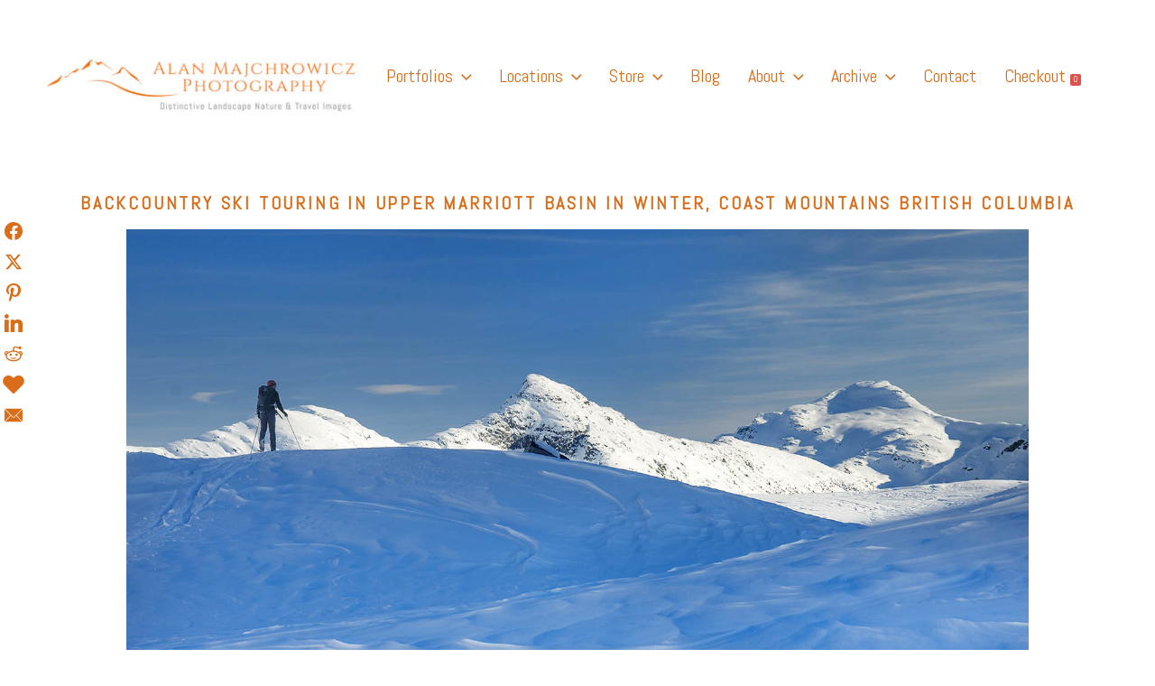

--- FILE ---
content_type: application/x-javascript
request_url: https://alanmajchrowicz.com/wp-content/cache/minify/706f3.js
body_size: 9896
content:
jQuery(document).ready(function($){"use strict";var essb_conversion_tracking=window.essb_conversion_tracking=function(service,post_id,instance_id){var element=$('.essb_'+instance_id),instance_postion=$(element).attr("data-essb-position")||'',obj={};obj['network']=service;obj['post_id']=post_id;obj['position']=instance_postion;essbShareConversionProLog('sharing_conversion_share',obj);}
var essbShareConversionProLog=window.essbShareConversionProLog=function(action,postData){var isMobile=false,url=window.location.href.split('?')[0];if((/Android|webOS|iPhone|iPad|iPod|BlackBerry|IEMobile|Opera Mini/i).test(navigator.userAgent)){isMobile=true;}
postData['essb-ajax']=action;postData['mobile']=isMobile?'true':'false';if(!postData['post_id'])postData['post_id']=essb_settings&&essb_settings.post_id?essb_settings.post_id:'';console.log(postData);$.post(url,postData,function(data){if(data){console.log(data);}},'json');}
if($('.essb_links').length){var positions={};$('.essb_links').each(function(){var instancePosition=$(this).attr("data-essb-position")||"";if(!positions[instancePosition])positions[instancePosition]=[];$(this).find("li").each(function(){var classList=jQuery(this).attr("class").split(/\s+/);for(var i=0;i<classList.length;i++){if(classList[i].indexOf("essb_link_")==-1)continue;var key=classList[i].replace("essb_link_","");if(positions[instancePosition].indexOf(key)==-1)positions[instancePosition].push(key);}});});essbShareConversionProLog('sharing_conversion_register',{'conversion':positions});}});
;!function(e){"use strict";window.essb_ajax_subscribe=function s(t,i){i.preventDefault();var o=e(".essb-subscribe-form-"+t+" #essb-subscribe-from-content-form-mailchimp"),r=e(".essb-subscribe-form-"+t+" .essb-subscribe-form-content"),n=e(r).attr("data-position")||"",c=e(r).attr("data-design")||"";if(o.length){if(e(o).find(".essb-subscribe-confirm").length&&!e(o).find(".essb-subscribe-confirm").is(":checked")){i.preventDefault(),essb_settings.subscribe_terms_error?alert(essb_settings.subscribe_terms_error):alert("You need to confirm that you agree with our terms");return}if(e(o).find(".essb-subscribe-form-content-name-field").length&&essb_settings.subscribe_validate_name&&""==e(o).find(".essb-subscribe-form-content-name-field").val()){essb_settings.subscribe_validate_name_error?alert(essb_settings.subscribe_validate_name_error):alert("You need to fill name field too");return}var a=e(o).find(".essb-subscribe-form-content-email-field").val(),b=e(o).find(".essb-subscribe-form-content-name-field").length?e(o).find(".essb-subscribe-form-content-name-field").val():"";e(o).find(".submit").prop("disabled",!0),e(o).hide(),e(".essb-subscribe-form-"+t).find(".essb-subscribe-loader").show();for(var l=o.attr("action")+"&mailchimp_email="+a+"&mailchimp_name="+b+"&position="+n+"&design="+c+"&title="+encodeURIComponent(document.title),f=document.querySelectorAll(".essb-subscribe-form-"+t+" #essb-subscribe-from-content-form-mailchimp .essb-subscribe-custom"),u=!1,d=0;d<f.length;d++){if(""==f[d].value&&f[d].classList.contains("essb-subscribe-required")){u=!0,alert("You need to fill "+(f[d].getAttribute("placeholder")||""));break}var m=f[d].getAttribute("data-field")||"";""!=m&&(l+="&mailchimp_"+m+"="+f[d].value)}if(u)return;if(window.location.href.indexOf("https://")>-1&&-1==l.indexOf("https://")&&(l=l.replace("http://","https://")),e(".essb-subscribe-captcha").length){var h=e("#g-recaptcha-response").val();e('input[name="cf-turnstile-response"]').length&&(h=e('input[name="cf-turnstile-response"]').val()),l+="&validate_recaptcha=true&recaptcha="+h}e.post(l,{mailchimp_email1:a,mailchimp_name1:b},function(s){if(s){if(console.log(s),"1"==s.code)e(".essb-subscribe-form-"+t).find(".essb-subscribe-form-content-success").show(),e(".essb-subscribe-form-"+t).find(".essb-subscribe-form-content-error").hide(),e(o).hide(),"undefined"!=typeof essb_subscribe_tracking&&essb_subscribe_tracking(n),"undefined"!=typeof essbSubscribeProLog&&essbSubscribeProLog("subscribe_conversion_success",n,c),s.redirect&&setTimeout(function(){s.redirect_new?window.open(s.redirect,"_blank").focus():window.location.href=s.redirect},200),window.pendingUnlockOnSubscribe&&essb_optin_locker_unlock(),essb.trigger("subscribe_success",{design:c,position:n,email:a,name:b});else{"undefined"!=typeof essbSubscribeProLog&&essbSubscribeProLog("subscribe_conversion_fail",n,c);var i=e(".essb-subscribe-form-"+t).find(".essb-subscribe-form-content-error").attr("data-message")||"";""==i&&e(".essb-subscribe-form-"+t).find(".essb-subscribe-form-content-error").attr("data-message",e(".essb-subscribe-form-"+t).find(".essb-subscribe-form-content-error").text()),90==s.code?e(".essb-subscribe-form-"+t).find(".essb-subscribe-form-content-error").text(s.message):e(".essb-subscribe-form-"+t).find(".essb-subscribe-form-content-error").text(i),e(".essb-subscribe-form-"+t).find(".essb-subscribe-form-content-error").show(),e(".essb-subscribe-form-"+t).find(".essb-subscribe-from-content-form").show(),e(o).find(".submit").prop("disabled",!1)}e(".essb-subscribe-form-"+t).find(".essb-subscribe-loader").hide()}},"json")}},e(document).ready(function(){var s=!1,t=0,i=0,o=window.essb_manualform_show=function(){r("manual"),s=!1},r=function(t){if(!s){var i=".essb-optinbooster-"+t,o=".essb-optinbooster-overlay-"+t;if(e(i).length){var r=e(i).attr("data-single")||"",n=e(i).attr("data-single-days")||"";if("1"==r){var c="essbOptinBooster";if("yes"==l(c))return;n=""!=n&&Number(n)?Number(n):14,b(c,"yes",n)}jQuery.fn.extend({center:function(){return this.each(function(){var e=(jQuery(window).height()-jQuery(this).outerHeight())/2,s=(jQuery(window).width()-jQuery(this).outerWidth())/2;jQuery(this).css({position:"fixed",margin:0,top:(e>0?e:0)+"px",left:(s>0?s:0)+"px"})})}});var a=jQuery(window).width();jQuery("document").height();var f=700;if(a<f&&(f=a-60),e(i).css({width:f+"px"}),e(i).center(),e(i).fadeIn(400),e(o).fadeIn(200),e(i).addClass("active-booster"),e(o).addClass("active-booster-overlay"),s=!0,"undefined"!=typeof essbSubscribeProLog){var u=e(i+" .essb-subscribe-form-content").data("position")||"",d=e(i+" .essb-subscribe-form-content").data("design")||"";essbSubscribeProLog("subscribe_conversion_loaded",u,d)}}}},n=function(){e(".active-booster").fadeOut(200),e(".active-booster").removeClass("active-booster"),e(".active-booster-overlay").fadeOut(400),e(".active-booster-overlay").removeClass("active-booster-overlay")};e(".essb-optinbooster-exit")&&jQuery(document).on("mouseleave",function(e){e.clientY<0&&r("exit")});var c=function(){if(!s){var e=jQuery(window).scrollTop(),i=jQuery(document).height()-jQuery(window).height();e/i*100>t&&t>0&&r("scroll")}};if(e(".essb-optinbooster-scroll")&&(t=parseFloat(t=e(".essb-optinbooster-scroll").attr("data-scroll")||""),e(window).on("scroll",c)),e(".essb-optinbooster-time")&&(i=parseFloat(i=e(".essb-optinbooster-time").attr("data-delay")||""),setTimeout(function(){r("time")},i*=1e3)),e(".essb-optinbooster-manual").length){var a=e(".essb-optinbooster-manual").data("manual-selector")||"";""!=a&&e(a).length&&e(a).on("click",function(e){e.preventDefault(),o()})}function b(e,s,t){var i=new Date;i.setTime(i.getTime()+864e5*t);var o="expires="+i.toGMTString();document.cookie=e+"="+s+"; "+o+"; path=/"}function l(e){for(var s=e+"=",t=document.cookie.split(";"),i=0;i<t.length;i++){var o=t[i].trim();if(0==o.indexOf(s))return o.substring(s.length,o.length)}return""}e(".essb-optinbooster-overlay").each(function(){e(this).on("click",function(e){e.preventDefault(),n()})}),e(".essb-optinbooster-close").each(function(){e(this).on("click",function(e){e.preventDefault(),n()})});var f=!1,u=0,d=0,m=function(s){if(!f){var t=".essb-optinflyout-"+s;if(e(t).length){if("1"==(e(t).attr("data-single")||"")){var i="essbOptinFlyout";if("yes"==l(i))return;b(i,"yes",14)}jQuery.fn.extend({center:function(){return this.each(function(){var e=(jQuery(window).height()-jQuery(this).outerHeight())/2,s=(jQuery(window).width()-jQuery(this).outerWidth())/2;jQuery(this).css({position:"fixed",margin:0,top:(e>0?e:0)+"px",left:(s>0?s:0)+"px"})})}});var o=jQuery(window).width();jQuery("document").height();var r=500;if(o<r&&(r=o-60),e(t).css({width:r+"px"}),e(t).slideDown(400),e(t).addClass("active-flyout"),f=!0,"undefined"!=typeof essbSubscribeProLog){var n=e(t+" .essb-subscribe-form-content").data("position")||"",c=e(t+" .essb-subscribe-form-content").data("design")||"";essbSubscribeProLog("subscribe_conversion_loaded",n,c)}}}},h=function(){e(".active-flyout").fadeOut(200),e(".active-flyout").removeClass("active-flyout")},p=function(){var e=window.event;if(e){var s=e.relatedTarget||e.toElement;s&&"HTML"!==s.nodeName||m("exit")}};e(".essb-optinflyout-exit")&&e(document).mouseout(p);var v=function(){if(!f){var e=jQuery(window).scrollTop(),s=jQuery(document).height()-jQuery(window).height();e/s*100>u&&u>0&&m("scroll")}};e(".essb-optinflyout-scroll")&&(u=parseFloat(u=e(".essb-optinflyout-scroll").attr("data-scroll")||""),e(window).on("scroll",v)),e(".essb-optinflyout-time")&&(d=parseFloat(d=e(".essb-optinflyout-time").attr("data-delay")||""),setTimeout(function(){m("time")},d*=1e3)),e(".essb-optinflyout-overlay").each(function(){e(this).on("click",function(e){e.preventDefault(),h()})}),e(".essb-optinflyout-close").each(function(){e(this).on("click",function(e){e.preventDefault(),h()})});var $=!1,g=0,y=0,k="essb_optin_locker_unlocked";window.pendingUnlockOnSubscribe=!1,window.essb_optin_locker_unlock=function(){_();var s=e(".essb-optinlocker").data("unlock")||"";Number(s)||(s=90),b(k,"yes",s)};var x=function(s){if(!$){var t=".essb-optinlocker-"+s,i=".essb-optinlocker-overlay-"+s;if(e(t).length&&"yes"!=l(k)){jQuery.fn.extend({center:function(){return this.each(function(){var e=(jQuery(window).height()-jQuery(this).outerHeight())/2,s=(jQuery(window).width()-jQuery(this).outerWidth())/2;jQuery(this).css({position:"fixed",margin:0,top:(e>0?e:0)+"px",left:(s>0?s:0)+"px"})})}});var o=jQuery(window).width();jQuery("document").height();var r=700;if(o<r&&(r=o-60),e(t).css({width:r+"px"}),e(t).center(),e(t).fadeIn(400),e(i).fadeIn(200),e(t).addClass("active-locker"),e(i).addClass("active-locker-overlay"),e("body").addClass("removeScroll"),$=!0,window.pendingUnlockOnSubscribe=!0,"undefined"!=typeof essbSubscribeProLog){var n=e(t+" .essb-subscribe-form-content").data("position")||"",c=e(t+" .essb-subscribe-form-content").data("design")||"";essbSubscribeProLog("subscribe_conversion_loaded",n,c)}}}},_=function(){e(".active-locker").fadeOut(200),e(".active-locker").removeClass("active-locker"),e(".active-locker-overlay").fadeOut(400),e(".active-locker-overlay").removeClass("active-locker-overlay"),e("body").removeClass("removeScroll")},w=function(){if(!$){var e=jQuery(window).scrollTop(),s=jQuery(document).height()-jQuery(window).height();e/s*100>g&&g>0&&x("scroll")}};e(".essb-optinlocker-scroll")&&(g=parseFloat(g=e(".essb-optinlocker-scroll").attr("data-scroll")||""),e(window).on("scroll",w)),e(".essb-optinlocker-time")&&(y=parseFloat(y=e(".essb-optinlocker-time").attr("data-delay")||""),setTimeout(function(){x("time")},y=1e3*i)),e(".essb-optinlocker-close").each(function(){e(this).on("click",function(e){e.preventDefault(),_()})}),e(".essb-subscribe-captcha").length&&e(".essb-subscribe-captcha").each(function(){var s=e(this).attr("id")||"";""!=s&&"undefined"!=typeof essb_subscribe_recaptcha&&essb_subscribe_recaptcha&&essb_subscribe_recaptcha.recaptchaSitekey&&setTimeout(function(){grecaptcha.render(essb_subscribe_recaptcha.turnstile?"#"+s:s,{sitekey:essb_subscribe_recaptcha.recaptchaSitekey})},500)})})}(jQuery);
;jQuery(document).ready(function(s){"use strict";jQuery.fn.essb_toggle_more=function(){return this.each(function(){s(this).removeClass("essb_after_more"),s(this).addClass("essb_before_less")})},jQuery.fn.essb_toggle_less=function(){return this.each(function(){s(this).addClass("essb_after_more"),s(this).removeClass("essb_before_less")})},jQuery.fn.extend({center:function(){return this.each(function(){var s=(jQuery(window).height()-jQuery(this).outerHeight())/2,e=(jQuery(window).width()-jQuery(this).outerWidth())/2;jQuery(this).css({position:"fixed",margin:0,top:(s>0?s:0)+"px",left:(e>0?e:0)+"px"})})}})}),function(s){s.fn.countTo=function(e){return e=e||{},s(this).each(function(){var t=s.extend({},s.fn.countTo.defaults,{from:s(this).data("from"),to:s(this).data("to"),speed:s(this).data("speed"),refreshInterval:s(this).data("refresh-interval"),decimals:s(this).data("decimals")},e),o=Math.ceil(t.speed/t.refreshInterval),a=(t.to-t.from)/o,i=this,n=s(this),r=0,l=t.from,d=n.data("countTo")||{};function b(s){var e=t.formatter.call(i,s,t);n.text(e)}n.data("countTo",d),d.interval&&clearInterval(d.interval),d.interval=setInterval(function s(){l+=a,r++,b(l),"function"==typeof t.onUpdate&&t.onUpdate.call(i,l),r>=o&&(n.removeData("countTo"),clearInterval(d.interval),l=t.to,"function"==typeof t.onComplete&&t.onComplete.call(i,l))},t.refreshInterval),b(l)})},s.fn.countTo.defaults={from:0,to:0,speed:1e3,refreshInterval:100,decimals:0,formatter:function s(e,t){return e.toFixed(t.decimals)},onUpdate:null,onComplete:null}}(jQuery),function(s){"use strict";var e=window.essb={},t=function(s,e){var t,o,a,i;return function(){a=this,o=[].slice.call(arguments,0),i=new Date;var n=function(){var r=new Date-i;r<e?t=setTimeout(n,e-r):(t=null,s.apply(a,o))};t||(t=setTimeout(n,e))}},o=function(s){"function"==typeof jQuery&&s instanceof jQuery&&(s=s[0]);var e=s.getBoundingClientRect();return e.top>=0&&e.left>=0&&e.bottom<=(window.innerHeight||document.documentElement.clientHeight)&&e.right<=(window.innerWidth||document.documentElement.clientWidth)},a=function(e){var t=s(e).offset().top,o=s(e).offset().top+s(e).outerHeight(),a=s(window).scrollTop()+s(window).innerHeight(),i=s(window).scrollTop();return!!(a>t)&&!!(i<o)};e.add_event=function(s,t){e.events||(e.events={}),e.events[s]=t},e.trigger=function(s,t){e.events&&e.events[s]&&e.events[s](t)},e.window=function(t,o,a,i){var d,b=s(".essb_"+a),f=s(b).attr("data-essb-postid")||"",p=s(b).attr("data-essb-position")||"",c="essb_share_window"+(1024>=s(window).width())+"-"+Date.now().toString(),h=screen.width/2-Number("twitter"==o?"500":"800")/2,m=screen.height/2-Number("twitter"==o?"300":"500")/2;if("undefined"!=typeof essbShareWindowURLFilter&&(t=essbShareWindowURLFilter(o,t,f,p)),i||(d=window.open(t,c,"height=500,width="+("twitter"==o?"500":"800")+",resizable=1,scrollbars=yes,top="+m+",left="+h)),"undefined"!=typeof essb_settings&&(essb_settings.essb3_stats&&e.handleInternalStats(o,f,a),essb_settings.essb3_ga&&l(o,t,p),essb_settings.essb3_ga_ntg&&"undefined"!=typeof gtag&&gtag("event","social share",{event_category:"NTG social",event_label:o,non_interaction:!1})),"undefined"!=typeof essb_settings&&void 0===essb_settings.stop_postcount&&n(o,f),"undefined"!=typeof essb_abtesting_logger&&essb_abtesting_logger(o,f,a),"undefined"!=typeof essb_conversion_tracking&&essb_conversion_tracking(o,f,a),("pinpro"==o||"pinterest"==o)&&document.querySelector(".essb-pinterest-follow-box-container")){var u=document.querySelector(".essb-pinterest-follow-box-container").getAttribute("data-trigger")||"",$=!0;"pinpro"==u&&"pinpro"!=o&&($=!1),"content"==u&&"pinterest"!=o&&($=!1),$&&void 0!==window.essbDisplayPinterestFollowBox&&window.essbDisplayPinterestFollowBox()}if(!i)var v=window.setInterval(function(){!1!==d.closed&&(window.clearInterval(v),r(o,f),"booster"==p&&"undefined"!=typeof essb_booster_close_from_action&&essb_booster_close_from_action())},200)},e.share_window=function(s,t,o){var a=screen.width/2-Number("800")/2,i=screen.height/2-Number("500")/2;wnd=window.open(s,"essb_share_window","height=500,width=800,resizable=1,scrollbars=yes,top="+i+",left="+a),"undefined"!=typeof essb_settings&&(essb_settings.essb3_stats&&e.handleLogInternalStats(o,essb_settings.post_id||"",t),essb_settings.essb3_ga&&l(o,s,t),essb_settings.essb3_ga_ntg&&gtag&&gtag("event","social share",{event_category:"NTG social",event_label:o,non_interaction:!1}))},e.fbmessenger=function(t,o,a){var i=1024>=s(window).width(),n="";return n=i?"fb-messenger://share/?link="+o:"https://www.facebook.com/dialog/send?app_id="+t+"&link="+o+"&redirect_uri=https://facebook.com",i?(window.open(n,"_self"),e.tracking_only("","messenger",a,!0)):e.window(n,"messenger",a),!1},e.whatsapp=function(t,o){var a=1024>=s(window).width(),i="";return i=a?"whatsapp://send?text="+t:"https://web.whatsapp.com/send?text="+t,a?(window.open(i,"_self"),e.tracking_only("","whatsapp",o,!0)):e.window(i,"whatsapp",o),!1},e.sms=function(s,t){var o=/iPad|iPhone|iPod/.test(navigator.userAgent)&&!window.MSStream;return window.open("sms:"+(o?"&":"?")+"body="+s,"_self"),e.tracking_only("","sms",t,!0),!1},e.tracking_only=function(t,o,a,i){""==t&&(t=document.URL),e.window(t,o,a,!0);var n=s(".essb_"+a),l=s(n).attr("data-essb-position")||"";i&&setTimeout(function(){var e=s(".essb_"+a).attr("data-essb-postid")||"";r(o,e),"booster"==l&&"undefined"!=typeof essb_booster_close_from_action&&essb_booster_close_from_action()},1500)},e.pinterest_picker=function(s){e.tracking_only("","pinterest",s);var t=document.createElement("script");t.setAttribute("type","text/javascript"),t.setAttribute("charset","UTF-8"),t.setAttribute("src","//assets.pinterest.com/js/pinmarklet.js?r="+99999999*Math.random()),document.body.appendChild(t)},e.print=function(s){e.tracking_only("","print",s),window.print()},e.setCookie=function(s,e,t){var o=new Date;o.setTime(o.getTime()+864e5*t);var a="expires="+o.toGMTString();document.cookie=s+"="+e+"; "+a+"; path=/"},e.getCookie=function(s){for(var e=s+"=",t=document.cookie.split(";"),o=0;o<t.length;o++){var a=t[o].trim();if(0==a.indexOf(e))return a.substring(e.length,a.length)}return""},e.loveThis=function(t){if(console.log(window.essb_love_you_message_thanks),void 0===o)var o="";if(void 0===a)var a="";if(void 0!==window.essb_love_you_message_thanks&&(a=window.essb_love_you_message_thanks),void 0!==window.essb_love_you_message_loved&&(o=window.essb_love_you_message_loved),e.clickedLoveThis){e.loveDisableLoved||alert(o||"You already love this today");return}var i=s(".essb_"+t);if(i.length){var n=s(i).attr("data-essb-postid")||"";if(e.getCookie("essb_love_"+n)){e.loveDisableLoved||alert(o||"You already love this today");return}"undefined"!=typeof essb_settings&&s.post(essb_settings.ajax_url,{action:"essb_love_action",post_id:n,service:"love",nonce:essb_settings.essb3_nonce},function(s){s&&!e.loveDisableThanks&&alert(a||"Thank you for loving this")},"json"),e.tracking_only("","love",t,!0)}},e.toggle_more=function(t){if(e.is_morebutton_clicked){e.toggle_less(t);return}s(".essb_"+t+" .essb_after_more").essb_toggle_more();var o=s(".essb_"+t).find(".essb_link_more");void 0!==o&&(o.hide(),o.addClass("essb_hide_more_sidebar")),void 0!==(o=s(".essb_"+t).find(".essb_link_more_dots"))&&(o.hide(),o.addClass("essb_hide_more_sidebar")),e.is_morebutton_clicked=!0},e.toggle_less=function(t){e.is_morebutton_clicked=!1,s(".essb_"+t+" .essb_before_less").essb_toggle_less();var o=s(".essb_"+t).find(".essb_link_more");void 0!==o&&(o.show(),o.removeClass("essb_hide_more_sidebar")),void 0!==(o=s(".essb_"+t).find(".essb_link_more_dots"))&&(o.show(),o.removeClass("essb_hide_more_sidebar"))},e.toggle_more_popup=function(s){"undefined"!=typeof essb_open_morepopup_window&&essb_open_morepopup_window(s)},e.toggle_less_popup=function(s){"undefined"!=typeof essb_close_morepopup_window&&essb_close_morepopup_window(s)},e.subscribe_popup_close=function(e){s(".essb-subscribe-form-"+e).fadeOut(400),s(".essb-subscribe-form-overlay-"+e).fadeOut(400)},e.sharebutton=function(e){if(s(".essb-windowcs-"+e).length){var t=s(window).width(),o=s(window).height(),a=s(".essb-windowcs-"+e).data("width"),i=s(".essb-windowcs-"+e).data("height"),n=!1;(Number(a||0)>0||Number(i||0)>0)&&(Number(a)>Number(t)&&(a=t),Number(i)>Number(o)&&(i=o),Number(a)>0&&s(".essb-windowcs-"+e).css({width:a+"px"}),Number(i)>0&&s(".essb-windowcs-"+e).css({height:i+"px"}),s(".essb-windowcs-"+e).center(),n=!0),s(".essb-windowcs-"+e).fadeIn(200),n?s(".essb-windowcs-"+e+" .inner-content").css({position:"absolute",left:"50%",top:"50%",transform:"translate(-50%,-50%)",width:"90%"}):s(".essb-windowcs-"+e+" .inner-content").center()}},e.sharebutton_close=function(e){s(".essb-windowcs-"+e).length&&s(".essb-windowcs-"+e).fadeOut(200)},e.toggle_subscribe=function(t){if(s(".essb-subscribe-form-"+t).length){if(e.essb_subscribe_opened||(e.essb_subscribe_opened={}),"1"!=(s(".essb-subscribe-form-"+t).attr("data-popup")||""))s(".essb-subscribe-form-"+t).hasClass("essb-subscribe-opened")?(s(".essb-subscribe-form-"+t).slideUp("fast"),s(".essb-subscribe-form-"+t).removeClass("essb-subscribe-opened")):(s(".essb-subscribe-form-"+t).slideDown("fast"),s(".essb-subscribe-form-"+t).addClass("essb-subscribe-opened"),e.essb_subscribe_opened[t]||(e.essb_subscribe_opened[t]=t,e.tracking_only("","subscribe",t,!0)));else{var o=s(window).width();s("document").height();var a=600;o<a&&(a=o-40),s(".essb-subscribe-form-"+t).css({width:a+"px"}),s(".essb-subscribe-form-"+t).center(),s(".essb-subscribe-form-"+t).fadeIn(400),s(".essb-subscribe-form-overlay-"+t).fadeIn(200)}}},e.is_after_comment=function(){return window.location.href.indexOf("#comment")>-1},e.flyin_close=function(){s(".essb-flyin").fadeOut(200)},e.popup_close=function(){s(".essb-popup").fadeOut(200),s(".essb-popup-shadow").fadeOut(400)},e.copy_link_direct=function(s){essb_copy_link_direct(s)},e.copy_link=function(s,t){if(essb_settings&&essb_settings.copybutton_direct){let o=window.location.href;if(s&&document.querySelector(".essb_"+s)){let a=document.querySelector(".essb_"+s).getAttribute("data-essb-url")||"";""!=a&&(o=a)}t&&""!=t&&(o=t),e.copy_link_direct(o);return}essb_open_copy_link_window(s,t)},e.mobile_sharebar_open=function(){var t=s(".essb-mobile-sharebar-window");if(t.length){var o=s(".essb-mobile-sharebar");if(o.length||(o=s(".essb-mobile-sharepoint")),o.length){if(e.is_displayed_sharebar){e.mobile_sharebar_close();return}var a=s(o).outerHeight(),i=s(window).height(),n=s(window).width();i-=a,s("#wpadminbar").length&&s("#wpadminbar").hide();var r=s(".essb-mobile-sharebar-window-content");r.length&&r.css({height:i-60+"px"}),s(t).css({width:n+"px",height:i+"px"}),s(t).fadeIn(400),e.is_displayed_sharebar=!0}}},e.mobile_sharebar_close=function(){var t=s(".essb-mobile-sharebar-window");t.length&&(s(t).fadeOut(400),e.is_displayed_sharebar=!1)},e.responsiveEventsCanRun=function(e){var t=s(e).hasClass("essb_mobile_hidden"),o=s(e).hasClass("essb_desktop_hidden"),a=s(e).hasClass("essb_tablet_hidden"),i=s(window).width(),n=!0;return i<=768&&t&&(n=!1),i>768&&i<=1100&&a&&(n=!1),i>1100&&o&&(n=!1),s(e).length||(n=!1),n},e.handleInternalStats=function(s,t,o){let a=document.querySelector(".essb_"+o);if(a){let i=a.getAttribute("data-essb-position")||"",n=a.getAttribute("data-essb-template")||"",r=a.getAttribute("data-essb-button-style")||"",l=a.classList.contains("essb_counters");if(a.classList.contains("essb_nostats"))return;e.logInternalStats(s,t,i,n,r,l)}},e.handleLogInternalStats=function(s,t,o){e.logInternalStats(s,t,o,o,o,!1)},e.logInternalStats=function(s,e,t,o,a,i){let n=!1;/Android|webOS|iPhone|iPad|iPod|BlackBerry|IEMobile|Opera Mini/i.test(navigator.userAgent)&&(n=!0),"undefined"!=typeof essb_settings?fetch(essb_settings.ajax_url,{method:"POST",headers:{"Content-Type":"application/x-www-form-urlencoded",Accept:"*/*"},body:new URLSearchParams({action:"essb_stat_log",post_id:e,service:s,template:o,mobile:n,position:t,button:a,counter:i,nonce:essb_settings.essb3_nonce})}).then(s=>s.text()).then(s=>console.log(s)):console.log("[error] essb.logInternalStats: Missing configuration data")},window.essb=e;var i=function(s){return s=parseInt(s),(isNaN(s)||!isFinite(s))&&(s=0),s},n=function(e,t){"undefined"!=typeof essb_settings&&(t=String(t),s.post(essb_settings.ajax_url,{action:"essb_self_postcount",post_id:t,service:e,nonce:essb_settings.essb3_nonce},function(s){},"json"))},r=function(t,o){if(essb_settings&&essb_settings.aftershare_networks){if(-1==(""!=essb_settings.aftershare_networks?essb_settings.aftershare_networks.split(","):[]).indexOf(t))return}else if("subscribe"==t||"comments"==t||"email"==t||"mail"==t)return;if("subscribe"!=t&&"comments"!=t&&"email"!=t&&"mail"!=t&&("function"==typeof b&&b(),"function"==typeof essb_acs_code&&essb_acs_code(t,o),s(".essb-aftershare-subscribe-form").length)){var a=s(".essb-aftershare-subscribe-form").data("salt")||"";""!=a&&e.toggle_subscribe(a)}},l=function(s,e,t){var o=essb_settings.essb3_ga_mode;"ga"in window&&void 0!==window.ga&&"function"==typeof window.ga&&("extended"==o?ga("send","event","social",s+" "+t,e):ga("send","event","social",s,e)),"layers"==o&&"undefined"!=typeof dataLayer&&dataLayer.push({service:s,position:t,url:e,event:"social"})};window.essb_open_mailform=function(t){if(e.essb_mailform_opened){d(t);return}var o=s(".essb_"+t);if(o.length){var a=s(o).attr("data-essb-postid")||"";s("#essb_mail_instance").val(t),s("#essb_mail_post").val(a);var i=s(window).width(),n=s(window).height(),r=400;i<r&&(r=i-30);var l=".essb_mailform";s(l).css({width:r+"px"}),s(l).outerHeight()>n-30&&s(l).css({height:n-20+"px"}),s("#essb_mailform_from").val(""),s("#essb_mailform_to").val(""),s("#essb_mailform_from_name").val(""),s("#essb_mailform_c").length&&s("#essb_mailform_c").val(""),"undefined"!=typeof essb_recaptcha&&essb_recaptcha&&essb_recaptcha.recaptchaSitekey&&grecaptcha.render("essb-modal-recaptcha",{sitekey:essb_recaptcha.recaptchaSitekey}),s(l).center(),s(l).slideDown(200),s(".essb_mailform_shadow").fadeIn(200),s("#essb_mailform_status_message").html(""),e.essb_mailform_opened=!0,e.tracking_only("","mail",t)}};var d=window.essb_close_mailform=function(){s(".essb_mailform").fadeOut(200),s(".essb_mailform_shadow").fadeOut(200),s("#essb_mailform_status_message").html(""),e.essb_mailform_opened=!1};window.essb_mailform_send=function(){var e=function(e){s(e).css("background-color","#ffd8d8"),setTimeout(function(){s(e).css("background-color","#fff")},5e3)};s("#essb_mailform_status_message").html(""),s(".essb_mailform_content_buttons").css("visibility","visible");var t=s("#essb_mailform_from").val(),o=s("#essb_mailform_from_name").val(),a=s("#essb_mailform_to").val(),i=!!s("#essb_mailform_c").length,n=s(".essb_mailform").attr("data-error")||"",r=s(".essb_mailform").attr("data-sending")||"",l=i?s("#essb_mailform_c").val():"",b=s("#g-recaptcha-response").val(),f=s("#essb_mail_affiliate_id").length?s("#essb_mail_affiliate_id").val():"";if(""==o||""==t||""==a||""==l&&i){""==o&&e("#essb_mailform_from_name"),""==t&&e("#essb_mailform_from"),""==a&&e("#essb_mailform_to"),s("#essb_mailform_status_message").html('<span style="color: #d80001;">'+n+"</span>");return}var p=s("#essb_mail_salt").val(),c=s("#essb_mail_post").val();"undefined"!=typeof essb_settings&&(s(".essb_mailform_content_buttons").css("visibility","hidden"),s("#essb_mailform_status_message").html(r+" "+a),s.post(essb_settings.ajax_url,{action:"essb_mail_action",post_id:c,from:t,from_name:o,to:a,c:l,cu:"",salt:p,affid:f,recapcha:b,nonce:essb_settings.essb3_nonce},function(t){t&&(s(".essb_mailform_content_buttons").css("visibility","visible"),t.message&&s("#essb_mailform_status_message").html('<span style="color: #d80001;">'+t.message+"</span>"),"1"==t.code&&(d(),alert(t.message)),t.code&&("101"==t.code&&s("#essb_mailform_c").length&&e("#essb_mailform_c"),"102"==t.code&&s("#essb_mailform_to").length&&e("#essb_mailform_to"),"104"==t.code&&s("#essb_mailform_from").length&&e("#essb_mailform_from")))},"json"))};var b=window.essbasc_popup_show=function(){if(s(".essbasc-popup").length&&!e.getCookie("essb_aftershare")){var t="undefined"!=typeof essbasc_cookie_live?essbasc_cookie_live:7;0==parseInt(t)&&(t=7);var o=s(window).width(),a=800,i=s(".essbasc-popup").attr("data-popup-width")||"",n=s(".essbasc-popup").attr("data-single")||"";Number(i)&&Number(i)>0&&(a=i),o<a&&(a=o-60),s(".essbasc-popup").css({width:a+"px"}),s(".essbasc-popup").center(),s(".essbasc-popup").fadeIn(300),s(".essbasc-popup-shadow").fadeIn(100),"true"==n&&e.setCookie("essb_aftershare","yes",t)}};window.essbasc_popup_close=function(){s(".essbasc-popup").fadeOut(200),s(".essbasc-popup-shadow").fadeOut(100)},s(document).ready(function(){var n=!1,r=90,l=!1,d=0,b=!1,f=function(){var e=s(window).scrollTop(),t=s(document).height()-s(window).height(),o=e/t*100,a=!0;l&&!n&&o<d&&(a=!1),n&&!l&&o>r&&(a=!1),l&&n&&(o>r||o<d)&&(a=!1),a?(s(".essb-mobile-sharebottom").hasClass("essb-mobile-break")&&(s(".essb-mobile-sharebottom").removeClass("essb-mobile-break"),s(".essb-mobile-sharebottom").fadeIn(400)),s(".essb-adholder-bottom").length&&b&&s(".essb-adholder-bottom").hasClass("essb-mobile-break")&&(s(".essb-adholder-bottom").removeClass("essb-mobile-break"),s(".essb-adholder-bottom").fadeIn(400))):(s(".essb-mobile-sharebottom").hasClass("essb-mobile-break")||(s(".essb-mobile-sharebottom").addClass("essb-mobile-break"),s(".essb-mobile-sharebottom").fadeOut(400)),s(".essb-adholder-bottom").length&&b&&!s(".essb-adholder-bottom").hasClass("essb-mobile-break")&&(s(".essb-adholder-bottom").addClass("essb-mobile-break"),s(".essb-adholder-bottom").fadeOut(400)))};if(s(".essb-mobile-sharebottom").length){var p=s(".essb-mobile-sharebottom").attr("data-hideend"),c=s(".essb-mobile-sharebottom").attr("data-hideend-percent"),h=s(".essb-mobile-sharebottom").attr("data-show-percent")||"",m=s(".essb-mobile-sharebottom").attr("data-responsive")||"";Number(h)&&(l=!0,d=Number(h)),"true"==p&&(n=!0);var u=!1;/Android|webOS|iPhone|iPad|iPod|BlackBerry|IEMobile|Opera Mini/i.test(navigator.userAgent)&&(u=!0),s(".essb-adholder-bottom").length&&"true"==($adbar_connected=s(".essb-adholder-bottom").attr("data-connected")||"")&&(b=!0),(n||l)&&(parseInt(c)>0&&(r=parseInt(c)),(""==m||"true"==m&&u)&&s(window).on("scroll",t(f,1)))}if(s(".essb_displayed_float").length){var $=s(".essb_displayed_float").offset().top-parseFloat(s(".essb_displayed_float").css("marginTop").replace(/auto/,0)),v="",g=s(".essb_displayed_float").data("float-hide")||"",y=s(".essb_displayed_float").data("float-top")||"",w=!1;""!=g&&Number(g)>0&&(g=parseInt(g),w=!0);var C=!1;""!=y&&Number(y)>0&&(y=parseInt(y),C=!0),e.responsiveEventsCanRun(s(".essb_displayed_float"))&&s(window).on("scroll",t(function e(){var t=s(window).scrollTop();C&&(t-=y);var o=s(document).height()-s(window).height(),a=t/o*100;if(t>=$){if(""==v){var i=s(".essb_displayed_float").width();v=i,s(".essb_displayed_float").width(i)}s(".essb_displayed_float").addClass("essb_fixed")}else s(".essb_displayed_float").removeClass("essb_fixed"),""!=v&&s(".essb_displayed_float").width(v);if(w){if(a>=g&&!s(".essb_displayed_float").hasClass("hidden-float")){s(".essb_displayed_float").addClass("hidden-float"),s(".essb_displayed_float").fadeOut(100);return}if(a<g&&s(".essb_displayed_float").hasClass("hidden-float")){s(".essb_displayed_float").removeClass("hidden-float"),s(".essb_displayed_float").fadeIn(100);return}}},1))}if(s(".essb_sidebar_transition").length&&s(".essb_sidebar_transition").each(function(){e.responsiveEventsCanRun(s(this))&&(s(this).hasClass("essb_sidebar_transition_slide")&&s(this).toggleClass("essb_sidebar_transition_slide"),s(this).hasClass("essb_sidebar_transition_fade")&&s(this).toggleClass("essb_sidebar_transition_fade"))}),s(".essb_sidebar_location_middle").length){var _=function(){var e=s(".essb_sidebar_location_middle").outerHeight(),t=s(window).height(),o=0;o=e>t?0:Math.round((t-e)/2),s(".essb_sidebar_location_middle").css({top:o+"px",opacity:"1"})};_(),s(window).on("resize",t(_,1))}s(".essb_link_sidebar-close a").each(function(){s(this).on("click",function(e){e.preventDefault();var t=s(this).parent().parent().get(0);s(t).length&&s(t).find(".essb_item").each(function(){s(this).hasClass("essb_link_sidebar-close")?s(this).toggleClass("essb-sidebar-closed-clicked"):s(this).toggleClass("essb-sidebar-closed-item")})})});var k=function(){var e,t=s(window).scrollTop(),o=s(document).height()-s(window).height(),n=t/o*100;if(s(".essb_displayed_sidebar").length&&(e=s(".essb_displayed_sidebar")),s(".essb_displayed_sidebar_right").length&&(e=s(".essb_displayed_sidebar_right")),e&&void 0!==e){var r=i(s(e).data("sidebar-disappear-pos")||""),l=i(s(e).data("sidebar-appear-pos")||""),d=s(e).data("sidebar-appear-unit")||"",b=s(e).data("sidebar-contenthidden")||"";"px"==d&&(n=t);var f=!0;if((l>0||r>0)&&(f=!1,l&&n>=l&&(f=!0),r&&n<=r&&(f=!0)),"yes"==b&&(s(".essb_displayed_top").length||s(".essb_displayed_bottom").length)&&(s(".essb_displayed_top").length&&a(s(".essb_displayed_top"))||s(".essb_displayed_bottom").length&&a(s(".essb_displayed_bottom"))?e.fadeOut(100):f&&e.fadeIn(100)),l>0&&0==r){if(n>=l&&!e.hasClass("active-sidebar")){e.fadeIn(100),e.addClass("active-sidebar");return}if(n<l&&e.hasClass("active-sidebar")){e.fadeOut(100),e.removeClass("active-sidebar");return}}if(r>0&&0==l){if(n>=r&&!e.hasClass("hidden-sidebar")){e.fadeOut(100),e.addClass("hidden-sidebar");return}if(n<r&&e.hasClass("hidden-sidebar")){e.fadeIn(100),e.removeClass("hidden-sidebar");return}}if(l>0&&r>0){if(n>=l&&n<r&&!e.hasClass("active-sidebar")){e.fadeIn(100),e.addClass("active-sidebar");return}if((n<l||n>=r)&&e.hasClass("active-sidebar")){e.fadeOut(100),e.removeClass("active-sidebar");return}}}};if(e.responsiveEventsCanRun(s(".essb_displayed_sidebar"))){var x=s(".essb_displayed_sidebar").data("sidebar-contenthidden")||"",T=s(".essb_displayed_sidebar").data("sidebar-appear-pos")||"",I=s(".essb_displayed_sidebar").data("sidebar-disappear-pos")||"";(""!=T||""!=I||"yes"==x)&&s(window).width()>800&&(s(window).on("scroll",t(k,1)),k())}if(s(".essb_displayed_postfloat").length){var O=s(".essb_displayed_postfloat").offset().top-parseFloat(s(".essb_displayed_postfloat").css("marginTop").replace(/auto/,0)),S="true"==(s(".essb_displayed_postfloat").data("postfloat-stay")||"").toString(),A="true"==(s(".essb_displayed_postfloat").data("postfloat-fixbottom")||"").toString(),E=s(".essb_displayed_postfloat").data("postfloat-top")||"",P=s(".essb_displayed_postfloat").data("postfloat-selectors")||"",j=[],D=s(".essb_displayed_postfloat").data("postfloat-percent")||"";if(Number(D)&&0!=Number(D)||(D="",s(".essb_displayed_postfloat").attr("data-postfloat-percent","")),""!=P){j=P.split(",");for(var R=0;R<j.length;R++)s(j[R]).length&&s(j[R]).addClass("essb-postfloat-monitor")}setTimeout(function(){s(".essb_displayed_postfloat").css({transition:"all 0.3s linear"}),""==D&&s(".essb_displayed_postfloat").css({opacity:"1"})},100),""!=E&&Number(E)&&!isNaN(E)&&(O-=parseInt(E)),e.responsiveEventsCanRun(s(".essb_displayed_postfloat"))&&s(window).on("scroll",t(function e(){var t=s(this).scrollTop(),o=0,i=s(".essb_displayed_postfloat").data("postfloat-percent")||"",n=s(".essb_displayed_postfloat").data("postfloat-percent-m")||"";if(s(".essb_break_scroll").length){o=s(".essb_break_scroll").position().top;var r=s(".essb_displayed_postfloat").data("postfloat-bottom")||"";r&&""!=r&&0!=Number(r)&&(o=Number(o)-Number(r))}if(""!=i){var l=s(document).height()-s(window).height();("px"==n?t>=Number(i):t/l*100>=Number(i))?(s(".essb_displayed_postfloat").css({opacity:"1"}),s(".essb_displayed_postfloat").css({transform:"translateY(0)"})):(s(".essb_displayed_postfloat").css({opacity:"0"}),s(".essb_displayed_postfloat").css({transform:"translateY(50px)"}))}if(t>=O){s(".essb_displayed_postfloat").addClass("essb_postfloat_fixed");var d=s(".essb_displayed_postfloat").offset(),b=s(".essb_displayed_postfloat").outerHeight(),f=parseInt(d.top)+parseInt(b);if(S){var p=!1;s(".essb-postfloat-monitor").each(function(){a(s(this))&&(p=!0)}),p?s(".essb_displayed_postfloat").hasClass("essb_postfloat_breakscroll")||s(".essb_displayed_postfloat").addClass("essb_postfloat_breakscroll"):(s(".essb_displayed_postfloat").hasClass("essb_postfloat_breakscroll")&&s(".essb_displayed_postfloat").removeClass("essb_postfloat_breakscroll"),A&&(f>o?s(".essb_displayed_postfloat").hasClass("essb_postfloat_absolute")||(s(".essb_displayed_postfloat").removeClass("essb_postfloat_fixed"),s(".essb_displayed_postfloat").attr("data-unfixed",f),s(".essb_displayed_postfloat").addClass("essb_postfloat_absolute"),s(".essb_displayed_postfloat").css({position:"absolute",top:s(".essb_break_scroll").position().top-b-100+"px"})):s(".essb_displayed_postfloat").hasClass("essb_postfloat_absolute")&&(s(".essb_displayed_postfloat").removeClass("essb_postfloat_absolute"),s(".essb_displayed_postfloat").removeAttr("data-unfixed"),s(".essb_displayed_postfloat").css({position:"",top:""}),s(".essb_displayed_postfloat").addClass("essb_postfloat_fixed"))))}else f>o?s(".essb_displayed_postfloat").hasClass("essb_postfloat_breakscroll")||s(".essb_displayed_postfloat").addClass("essb_postfloat_breakscroll"):s(".essb_displayed_postfloat").hasClass("essb_postfloat_breakscroll")&&s(".essb_displayed_postfloat").removeClass("essb_postfloat_breakscroll")}else s(".essb_displayed_postfloat").removeClass("essb_postfloat_fixed")},1))}if(e.responsiveEventsCanRun(s(".essb_displayed_postfloat"))&&""!=(essb_settings.postfloat_percent||"")&&s(".essb_displayed_postfloat").length&&s(window).on("scroll",t(function e(){var t,o=s(window).scrollTop(),a=s(document).height()-s(window).height(),n=o/a*100;if(s(".essb_displayed_postfloat").length&&(t=s(".essb_displayed_postfloat")),t&&void 0!==t){var r=i(s(t).data("postfloat-percent")||"");if(r>0){if(n>=r&&!t.hasClass("essb_active_postfloat")){t.addClass("essb_active_postfloat");return}if(n<r&&t.hasClass("essb_active_postfloat")){t.removeClass("essb_active_postfloat");return}}}},1)),s(".essb_counters .essb_animated").each(function(){var e=s(this).attr("data-cnt")||"",t=s(this).attr("data-cnt-short")||"";s(this).hasClass("essb_counter_hidden")||s(this).countTo({from:1,to:e,speed:500,onComplete:function(e){s(this).html(t)}})}),s(".essb-followme").length){s(".essb-followme .essb_links").length&&s(".essb-followme .essb_links").removeClass("essb_displayed_followme");var H=s(".essb-followme").attr("data-position")||"",L=s(".essb-followme").attr("data-top")||"",B=s(".essb-followme").attr("data-background")||"",M=s(".essb-followme").attr("data-full")||"",U=s(".essb-followme").attr("data-avoid-left")||"",q=s(".essb-followme").attr("data-hide")||"";if("top"==H&&""!=L&&s(".essb-followme").css({top:L+"px"}),""!=B&&s(".essb-followme").css({"background-color":B}),"1"!=M&&"left"!=H){var F=s(".essb_displayed_followme").width(),Y=s(".essb_displayed_followme").position().left;"true"!=U?s(".essb-followme .essb_links").attr("style","width:"+F+"px; margin-left:"+Y+"px !important;"):s(".essb-followme .essb_links").attr("style","width:"+F+"px;")}function z(){var e=!1,t=s(".essb-followme").attr("data-showafter")||"";""==t||Number(t)||(t=""),s(".essb_displayed_followme").each(function(){o(s(this))&&(e=!0)});var a=s(window).scrollTop(),i=s(document).height()-s(window).height();Number(t)>0&&Number(t)>a&&(e=!0),e?s(".essb-followme").hasClass("active")&&s(".essb-followme").removeClass("active"):s(".essb-followme").hasClass("active")||s(".essb-followme").addClass("active"),""!=q&&(a/i*100>95?s(".essb-followme").hasClass("essb-followme-hiddenend")||(s(".essb-followme").addClass("essb-followme-hiddenend"),s(".essb-followme").slideUp(100)):s(".essb-followme").hasClass("essb-followme-hiddenend")&&(s(".essb-followme").removeClass("essb-followme-hiddenend"),s(".essb-followme").slideDown(100)))}s(window).on("scroll",t(z,1)),z()}if(s(".essb-point").length){var G=!1,W="",N=function(){var e=s(window).scrollTop()+s(window).height()-200,t=s(".essb_break_scroll").offset().top-parseFloat(s(".essb_break_scroll").css("marginTop").replace(/auto/,0));"end"==W&&e>=t&&!G&&!s(".essb-point-share-buttons").hasClass("essb-point-share-buttons-active")&&(s(".essb-point-share-buttons").addClass("essb-point-share-buttons-active"),"simple"!=K&&s(".essb-point").toggleClass("essb-point-open"),G=!0,Q>0&&setTimeout(function(){s(".essb-point-share-buttons").removeClass("essb-point-share-buttons-active"),"simple"!=K&&s(".essb-point").removeClass("essb-point-open")},1e3*Q)),"middle"==W&&100*e/t>49&&!G&&!s(".essb-point-share-buttons").hasClass("essb-point-share-buttons-active")&&(s(".essb-point-share-buttons").addClass("essb-point-share-buttons-active"),"simple"!=K&&s(".essb-point").toggleClass("essb-point-open"),G=!0,Q>0&&setTimeout(function(){s(".essb-point-share-buttons").removeClass("essb-point-share-buttons-active"),"simple"!=K&&s(".essb-point").removeClass("essb-point-open")},1e3*Q))},J=s(".essb-point").attr("data-trigger-scroll")||"",K=s(".essb-point").attr("data-point-type")||"simple",Q=Number(s(".essb-point").attr("data-autoclose")||0)||0;e.responsiveEventsCanRun(s(".essb-point"))&&("end"==J||"middle"==J)&&(W=J,s(window).on("scroll",N)),s(".essb-point").on("click",function(){s(".essb-point-share-buttons").toggleClass("essb-point-share-buttons-active"),"simple"!=K&&s(".essb-point").toggleClass("essb-point-open"),Q>0&&setTimeout(function(){s(".essb-point-share-buttons").removeClass("essb-point-share-buttons-active"),"simple"!=K&&s(".essb-point").removeClass("essb-point-open")},1e3*Q)})}if(s(".essb-cornerbar").length){s(".essb-cornerbar .essb_links").length&&s(".essb-cornerbar .essb_links").removeClass("essb_displayed_cornerbar");var V=s(".essb-cornerbar").attr("data-show")||"",X=s(".essb-cornerbar").attr("data-hide")||"";function Z(){var e=s(window).scrollTop(),t=s(document).height()-s(window).height(),a=e/t*100;if(("onscroll"==V||"onscroll50"==V)&&(a>("onscroll"==V?5:45)?s(".essb-cornerbar").hasClass("essb-cornerbar-hidden")&&s(".essb-cornerbar").removeClass("essb-cornerbar-hidden"):s(".essb-cornerbar").hasClass("essb-cornerbar-hidden")||s(".essb-cornerbar").addClass("essb-cornerbar-hidden")),"content"==V){var i=!1;s(".essb_displayed_top").each(function(){o(s(this))&&(i=!0)}),s(".essb_displayed_bottom").each(function(){o(s(this))&&(i=!0)}),i?s(".essb-cornerbar").hasClass("essb-cornerbar-hidden")||s(".essb-cornerbar").addClass("essb-cornerbar-hidden"):s(".essb-cornerbar").hasClass("essb-cornerbar-hidden")&&s(".essb-cornerbar").removeClass("essb-cornerbar-hidden")}""!=X&&(a>90?s(".essb-cornerbar").hasClass("essb-cornerbar-hiddenend")||s(".essb-cornerbar").addClass("essb-cornerbar-hiddenend"):s(".essb-cornerbar").hasClass("essb-cornerbar-hiddenend")&&s(".essb-cornerbar").removeClass("essb-cornerbar-hiddenend"))}e.responsiveEventsCanRun(s(".essb-cornerbar"))&&((""!=X||""!=V)&&s(window).on("scroll",t(Z,1)),"content"==V&&Z())}s(".essbfc-container-sidebar").length&&s(".essbfc-container-sidebar").each(function(){s(this).hasClass("essbfc-container-sidebar-transition")&&s(this).removeClass("essbfc-container-sidebar-transition")})})}(jQuery);